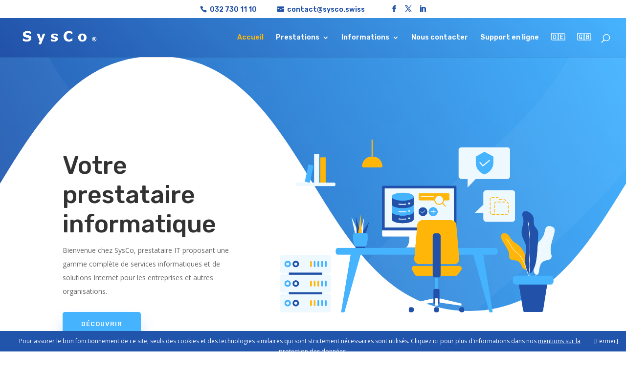

--- FILE ---
content_type: text/css
request_url: https://www.sysco.swiss/wp-content/et-cache/global/et-divi-customizer-global.min.css?ver=1767611472
body_size: 1262
content:
body,.et_pb_column_1_2 .et_quote_content blockquote cite,.et_pb_column_1_2 .et_link_content a.et_link_main_url,.et_pb_column_1_3 .et_quote_content blockquote cite,.et_pb_column_3_8 .et_quote_content blockquote cite,.et_pb_column_1_4 .et_quote_content blockquote cite,.et_pb_blog_grid .et_quote_content blockquote cite,.et_pb_column_1_3 .et_link_content a.et_link_main_url,.et_pb_column_3_8 .et_link_content a.et_link_main_url,.et_pb_column_1_4 .et_link_content a.et_link_main_url,.et_pb_blog_grid .et_link_content a.et_link_main_url,body .et_pb_bg_layout_light .et_pb_post p,body .et_pb_bg_layout_dark .et_pb_post p{font-size:14px}.et_pb_slide_content,.et_pb_best_value{font-size:15px}#main-header,#main-header .nav li ul,.et-search-form,#main-header .et_mobile_menu{background-color:}#main-header .nav li ul{background-color:#46b3ff}.et_secondary_nav_enabled #page-container #top-header{background-color:#ffffff!important}#et-secondary-nav li ul{background-color:#ffffff}#et-secondary-nav li ul{background-color:#2151a8}#top-header,#top-header a{color:#2151a8}.et_header_style_centered .mobile_nav .select_page,.et_header_style_split .mobile_nav .select_page,.et_nav_text_color_light #top-menu>li>a,.et_nav_text_color_dark #top-menu>li>a,#top-menu a,.et_mobile_menu li a,.et_nav_text_color_light .et_mobile_menu li a,.et_nav_text_color_dark .et_mobile_menu li a,#et_search_icon:before,.et_search_form_container input,span.et_close_search_field:after,#et-top-navigation .et-cart-info{color:#ffffff}.et_search_form_container input::-moz-placeholder{color:#ffffff}.et_search_form_container input::-webkit-input-placeholder{color:#ffffff}.et_search_form_container input:-ms-input-placeholder{color:#ffffff}#top-header,#top-header a,#et-secondary-nav li li a,#top-header .et-social-icon a:before{font-size:14px}#top-menu li.current-menu-ancestor>a,#top-menu li.current-menu-item>a,#top-menu li.current_page_item>a{color:#ffb608}@media only screen and (min-width:981px){.et_fixed_nav #page-container .et-fixed-header#top-header{background-color:#ffffff!important}.et_fixed_nav #page-container .et-fixed-header#top-header #et-secondary-nav li ul{background-color:#ffffff}.et-fixed-header #top-menu a,.et-fixed-header #et_search_icon:before,.et-fixed-header #et_top_search .et-search-form input,.et-fixed-header .et_search_form_container input,.et-fixed-header .et_close_search_field:after,.et-fixed-header #et-top-navigation .et-cart-info{color:#ffffff!important}.et-fixed-header .et_search_form_container input::-moz-placeholder{color:#ffffff!important}.et-fixed-header .et_search_form_container input::-webkit-input-placeholder{color:#ffffff!important}.et-fixed-header .et_search_form_container input:-ms-input-placeholder{color:#ffffff!important}.et-fixed-header #top-menu li.current-menu-ancestor>a,.et-fixed-header #top-menu li.current-menu-item>a,.et-fixed-header #top-menu li.current_page_item>a{color:#ffb608!important}.et-fixed-header#top-header a{color:#2151a8}}@media only screen and (min-width:1350px){.et_pb_row{padding:27px 0}.et_pb_section{padding:54px 0}.single.et_pb_pagebuilder_layout.et_full_width_page .et_post_meta_wrapper{padding-top:81px}.et_pb_fullwidth_section{padding:0}}@media only screen and (max-width:980px){#main-header,#main-header .nav li ul,.et-search-form,#main-header .et_mobile_menu{background-color:#46b3ff}}	#main-header,#et-top-navigation{font-family:'Rubik',Helvetica,Arial,Lucida,sans-serif}#top-header .container{font-family:'Rubik',Helvetica,Arial,Lucida,sans-serif}.cookiebanner{font-family:Open sans!important;font-weight:500;line-height:30px;min-height:30px;padding:10px 16px!important}.cookiebanner a{text-decoration:underline!important}.et-social-rss a.icon:before{content:"\e09d"!important}#et-info-phone:hover,#et_search_icon:hover{opacity:0.7;-webkit-transition:all 0.4s ease-in-out;transition:all 0.4s ease-in-out}#et-info-email::before,#et-info-phone::before{top:1px;bottom:0px;position:relative!important}.centrer-verticalement{display:flex;flex-direction:column;justify-content:center;display:-webkit-box;display:-webkit-flex;display:-moz-box;display:-ms-flexbox;-webkit-box-orient:vertical;-webkit-box-direction:normal;-webkit-flex-direction:column;-moz-box-orient:vertical;-moz-box-direction:normal;-ms-flex-direction:column;-webkit-box-pack:center;-webkit-justify-content:center;-moz-box-pack:center;-ms-flex-pack:center}.mobile_menu_bar_toggle::before{color:white!important}#et-info-phone{margin-right:3vw!important}#top-header>div:nth-child(1)>div:nth-child(1)>a:nth-child(2){margin-right:3vw!important}#top-header>div:nth-child(1)>div:nth-child(1)>span:nth-child(1)::before,#top-header>div:nth-child(1)>div:nth-child(1)>a:nth-child(2)>span:nth-child(1)::before{margin-right:0.5vw}#et-info,#et-secondary-menu{text-align:center;display:blockcenter;float:nonecenter}#et-info{float:none}#main-header{background:linear-gradient(45deg,#2151a8,#46b3ff)!important}.nav li li{line-height:2em!important}#top-menu>li:nth-child(3)>ul:nth-child(2)>li:nth-child(3){line-height:1.5em!important}@media only screen and (max-device-width:980px){.et_mobile_menu{padding:2%!important}.et_mobile_menu li a,.nav li li a{font-size:12px!important}.et_mobile_menu li a{padding:5px 2%}.et_mobile_menu li li{padding-left:2%!important}}.nav li ul{width:300px}#top-menu li li a{width:280px}

--- FILE ---
content_type: application/javascript
request_url: https://www.sysco.swiss/wp-content/plugins/hcaptcha-for-forms-and-more/assets/js/hcaptcha-divi-email-optin.min.js?ver=4.22.0
body_size: 1877
content:
(()=>{"use strict";var t={2981(t,e,r){function n(t){return n="function"==typeof Symbol&&"symbol"==typeof Symbol.iterator?function(t){return typeof t}:function(t){return t&&"function"==typeof Symbol&&t.constructor===Symbol&&t!==Symbol.prototype?"symbol":typeof t},n(t)}function a(t,e){return function(t){if(Array.isArray(t))return t}(t)||function(t,e){var r=null==t?null:"undefined"!=typeof Symbol&&t[Symbol.iterator]||t["@@iterator"];if(null!=r){var n,a,o,i,c=[],u=!0,l=!1;try{if(o=(r=r.call(t)).next,0===e){if(Object(r)!==r)return;u=!1}else for(;!(u=(n=o.call(r)).done)&&(c.push(n.value),c.length!==e);u=!0);}catch(t){l=!0,a=t}finally{try{if(!u&&null!=r.return&&(i=r.return(),Object(i)!==i))return}finally{if(l)throw a}}return c}}(t,e)||function(t,e){if(t){if("string"==typeof t)return o(t,e);var r={}.toString.call(t).slice(8,-1);return"Object"===r&&t.constructor&&(r=t.constructor.name),"Map"===r||"Set"===r?Array.from(t):"Arguments"===r||/^(?:Ui|I)nt(?:8|16|32)(?:Clamped)?Array$/.test(r)?o(t,e):void 0}}(t,e)||function(){throw new TypeError("Invalid attempt to destructure non-iterable instance.\nIn order to be iterable, non-array objects must have a [Symbol.iterator]() method.")}()}function o(t,e){(null==e||e>t.length)&&(e=t.length);for(var r=0,n=Array(e);r<e;r++)n[r]=t[r];return n}function i(t,e){for(var r=0;r<e.length;r++){var n=e[r];n.enumerable=n.enumerable||!1,n.configurable=!0,"value"in n&&(n.writable=!0),Object.defineProperty(t,c(n.key),n)}}function c(t){var e=function(t,e){if("object"!=n(t)||!t)return t;var r=t[Symbol.toPrimitive];if(void 0!==r){var a=r.call(t,e||"default");if("object"!=n(a))return a;throw new TypeError("@@toPrimitive must return a primitive value.")}return("string"===e?String:Number)(t)}(t,"string");return"symbol"==n(e)?e:e+""}function u(t){var e;if(!t)return"";var r;return String("value"in t?null!==(r=t.value)&&void 0!==r?r:"":null!==(e=t.getAttribute("value"))&&void 0!==e?e:"")}r.d(e,{d:()=>l});var l=function(){function t(){!function(t,e){if(!(t instanceof e))throw new TypeError("Cannot call a class as a function")}(this,t),this.params=null}return e=t,n=[{key:"checkAction",value:function(t,e,r){return this.getAction(t,e)===r}},{key:"getAction",value:function(t,e){var r,n,a=null!==(r=t.data)&&void 0!==r?r:"";if("string"!=typeof a)return"";var o=a.startsWith("?")?a.slice(1):a;try{this.params=new URLSearchParams(o)}catch(t){this.params=new URLSearchParams}return null!==(n=this.params.get(e))&&void 0!==n?n:""}},{key:"addHCaptchaData",value:function(e,r,n,o){if(t.checkAction(e,"action",r)){for(var i=t.getHCaptchaData(o,n),c="",u=0,l=Object.entries(i);u<l.length;u++){var f=a(l[u],2),s=f[0],h=f[1];this.params.has(s)||(c+="&".concat(s,"=").concat(h))}e.data+=c}}},{key:"getHCaptchaData",value:function(t,e){for(var r,n,a=(n=t)?n.jquery||Array.isArray(n)?n[0]||document:n:document,o=null!=a&&a.querySelector?a.querySelector('input[id^="hcap_hp_"]'):null,i={},c=0,l=["h-captcha-response","hcaptcha-widget-id",e,null!==(r=null==o?void 0:o.getAttribute("name"))&&void 0!==r?r:"","hcap_hp_sig","hcap_fst_token"];c<l.length;c++){var f=l[c];if(f){var s=null!=a&&a.querySelector?a.querySelector('[name="'.concat(f,'"]')):null;i[f]=u(s)}}return i}},{key:"installFetchEvents",value:function(){if("undefined"!=typeof window&&"function"==typeof window.fetch&&!window.__hcapFetchWrapped){var t;t=window.fetch,window.fetch=function(){for(var e=arguments.length,r=new Array(e),n=0;n<e;n++)r[n]=arguments[n];try{window.dispatchEvent(new CustomEvent("hCaptchaFetch:before",{detail:{args:r}}))}catch(t){}var a=t.apply(void 0,r);return a.then(function(t){try{window.dispatchEvent(new CustomEvent("hCaptchaFetch:success",{detail:{args:r,response:t.clone()}}))}catch(t){}}).catch(function(t){try{window.dispatchEvent(new CustomEvent("hCaptchaFetch:error",{detail:{args:r,error:t}}))}catch(t){}}).finally(function(){try{window.dispatchEvent(new CustomEvent("hCaptchaFetch:complete",{detail:{args:r}}))}catch(t){}}),a};try{Object.defineProperty(window,"__hcapFetchWrapped",{value:!0,configurable:!0})}catch(t){window.__hcapFetchWrapped=!0}}}}],(r=null)&&i(e.prototype,r),n&&i(e,n),Object.defineProperty(e,"prototype",{writable:!1}),e;var e,r,n}()}},e={};function r(n){var a=e[n];if(void 0!==a)return a.exports;var o=e[n]={exports:{}};return t[n](o,o.exports,r),o.exports}r.d=(t,e)=>{for(var n in e)r.o(e,n)&&!r.o(t,n)&&Object.defineProperty(t,n,{enumerable:!0,get:e[n]})},r.o=(t,e)=>Object.prototype.hasOwnProperty.call(t,e);var n,a=r(2981);(n=jQuery).ajaxPrefilter(function(t){var e=n(document.activeElement).closest("form");e=e.length?e:n(".et_pb_newsletter_form form"),a.d.addHCaptchaData(t,"et_pb_submit_subscribe_form","hcaptcha_divi_email_optin_nonce",e)}),n(document).on("ajaxSuccess",function(t,e,r){"et_pb_submit_subscribe_form"===new URLSearchParams(r.data).get("action")&&window.hCaptchaBindEvents()})})();

--- FILE ---
content_type: application/javascript
request_url: https://www.sysco.swiss/wp-content/uploads/wpmss/wpmssab.min.js?ver=1649280570
body_size: -75
content:
var allowedBrowsers=["IEWin7","Firefox"];